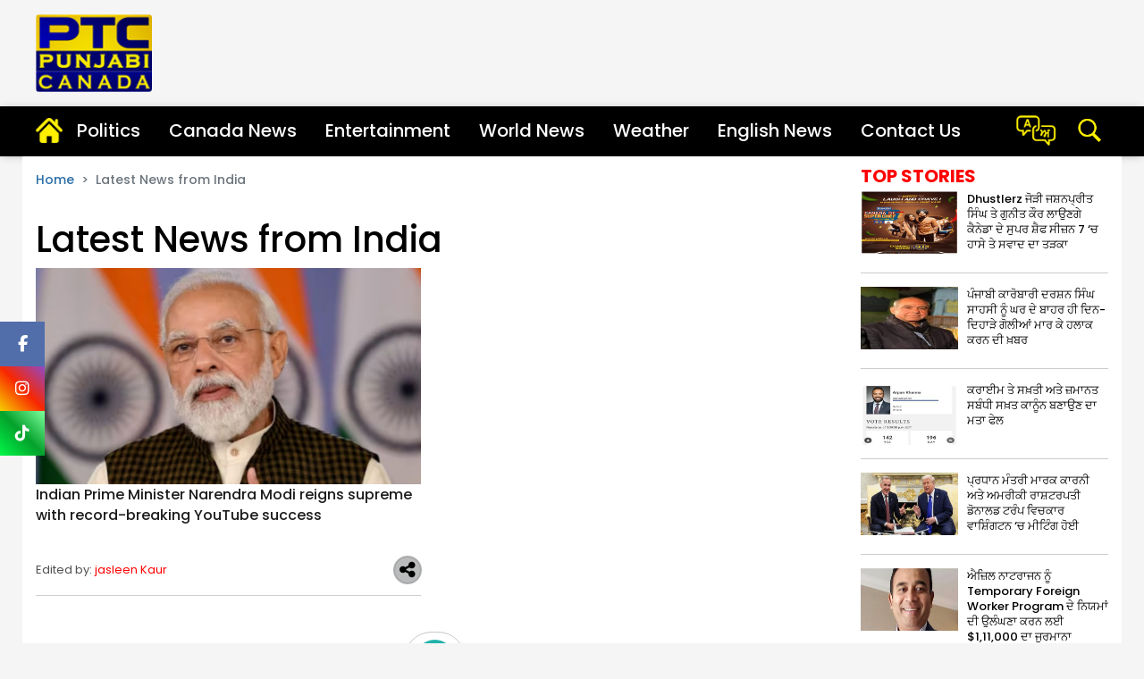

--- FILE ---
content_type: text/html; charset=UTF-8
request_url: https://ptcnetwork.ca/category/latest-news-from-india
body_size: 47619
content:
<!doctype html>
<html lang="en">
  <head>
	<meta charset="utf-8">
	<meta name="viewport" content="width=device-width, initial-scale=1, shrink-to-fit=no">	
	<meta name="robots"content="max-image-preview:large">
	<meta name="robots" content="index, follow">
	<link rel="icon" href="https://media.ptcnetwork.ca/wp-content/uploads/2024/media/media_files/favicon.ico " type="image/jpg">
	<link href="https://media.ptcnetwork.ca/wp-content/uploads/2024/assets/css/bootstrap.min.css" rel="stylesheet">
	<!-- Custom styles  -->
	<link href="https://media.ptcnetwork.ca/wp-content/uploads/2024/assets/css/header.css" rel="stylesheet">	
	<link href="https://fonts.googleapis.com/css2?family=Poppins:ital,wght@0,100;0,200;0,300;0,400;0,500;0,600;0,700;0,800;0,900;1,100;1,200;1,300;1,400;1,500;1,600;1,700;1,800;1,900&display=swap" rel="stylesheet">
	<link href="https://fonts.googleapis.com/css2?family=Noto+Serif+Gurmukhi:wght@100..900&display=swap" rel="stylesheet">
	<link href="https://cdnjs.cloudflare.com/ajax/libs/font-awesome/6.5.2/css/all.min.css" rel="stylesheet" >
	<script type="text/javascript" src="https://ajax.googleapis.com/ajax/libs/jquery/3.5.1/jquery.min.js"></script>
		
		
<!-- Global site tag (gtag.js) - Google Analytics -->
	<script>
     (adsbygoogle = window.adsbygoogle || []).push({});
</script></div>

<script type="text/javascript">
	(function(i,s,o,g,r,a,m){i['GoogleAnalyticsObject']=r;i[r]=i[r]||function(){
	(i[r].q=i[r].q||[]).push(arguments)},i[r].l=1*new Date();a=s.createElement(o),
	m=s.getElementsByTagName(o)[0];a.async=1;a.src=g;m.parentNode.insertBefore(a,m)
	})(window,document,'script','//www.google-analytics.com/analytics.js','ga');

	ga('create', 'UA-97901846-1', 'auto');
	
	ga('send', 'pageview');
</script>


<!-- Global site tag (gtag.js) - Google Analytics -->
<script async src="https://www.googletagmanager.com/gtag/js?id=UA-104477072-1"></script>
<script>
  window.dataLayer = window.dataLayer || [];
  function gtag(){dataLayer.push(arguments);}
  gtag('js', new Date());

  gtag('config', 'UA-104477072-1');
</script>
<script async src="https://pagead2.googlesyndication.com/pagead/js/adsbygoogle.js"></script>
	
	
	<link rel="canonical" href="https://ptcnetwork.ca/category/latest-news-from-india"/>	
	<meta name="google" content="notranslate">
	<meta property="fb:pages" content="370387196438869">
	<meta property="fb:app_id" content="1625176664183307"/>   
   				<title>Latest News from India</title>
				<meta name="description" content="Latest News from India"/>
				<meta name="keywords" content="Latest News from India"/>
				<meta property="og:description" content="Latest News from India"/>
				<meta property="og:title" content="Latest News from India"/>
							<meta property="og:locale" content="en_US" />
			<meta property="og:url" content="https://ptcnetwork.ca/category/latest-news-from-india" />
			<meta property="og:type" content="article" />
			<meta property="og:site_name" content="PTC Canada" />
			<meta property="og:publisher" content="https://www.facebook.com/PtcPunjabiCanada" />
			<meta name="twitter:card" content="summary_large_image" />
			<meta name="twitter:site" content="@PTC_Network" />
			<meta name="twitter:creator" content="@PTC_Network" />
			   <!--Start common schema for all pages--> 
   <script type="application/ld+json">
	 {
		 "@context":"http://schema.org",
		 "name":"PTC Canada",
		 "@type":"Organization",
		 "url":"https://www.ptcnetwork.ca",
		 "logo": {
				  "@type": "ImageObject",
				  "url": "https://media.ptcnetwork.ca/wp-content/uploads/2024/media/agency_attachments/AqI98LKLDcrovcswk6Tr.png",
				  "width":"600",
				  "height":"60"
				},
		 "address":[
		            {"@type":"PostalAddress",
					"streetAddress":"Plot No. 78 Okhla Industrial Area Phase – 3",
					"addressLocality":"New Delhi",
					"addressRegion":"India",
					"postalCode":"110020",
					"Telephone":"+91-11-41090809"
					}
					],
					"sameAs":
					[["https://www.facebook.com/PtcPunjabiCanada"]]
	}
	</script>
   
	<script type="application/ld+json">{
	"@context":"http://schema.org",
	"@type":"WebSite",
	"name": "PTC Canada",
	"alternateName" : "PTC Canada",
	"url":"https://www.ptcnetwork.ca",
	"potentialAction": {
	"@type": "SearchAction",
	"target": {
	"@type": "EntryPoint",
	"urlTemplate": "https://www.ptcnetwork.ca/searchview/{search_term_string}"
	},
	"query-input": "required name=search_term_string"
	}
	}
	</script>
   
   </script>
   
   
   
	<!-- Google Tag Manager -->
	<script>(function(w,d,s,l,i){w[l]=w[l]||[];w[l].push({'gtm.start':
	new Date().getTime(),event:'gtm.js'});var f=d.getElementsByTagName(s)[0],
	j=d.createElement(s),dl=l!='dataLayer'?'&l='+l:'';j.async=true;j.src=
	'https://www.googletagmanager.com/gtm.js?id='+i+dl;f.parentNode.insertBefore(j,f);
	})(window,document,'script','dataLayer','GTM-MQ9BXGX');</script>
	<!-- End Google Tag Manager -->
	<script async src="https://securepubads.g.doubleclick.net/tag/js/gpt.js"></script>
	
<script>
  window.googletag = window.googletag || {cmd: []};
  googletag.cmd.push(function() {
	googletag.defineSlot('/21749363403/toeflmobile', [300, 250], 'div-gpt-ad-1692180936947-0').addService(googletag.pubads());
	googletag.pubads().enableSingleRequest();
	googletag.enableServices();
  });
</script>
<script>
		  window.googletag = window.googletag || {cmd: []};
		  googletag.cmd.push(function() {
			googletag.defineSlot('/21749363403/toefl', [980, 120], 'div-gpt-ad-1692181408328-0').addService(googletag.pubads());
			googletag.pubads().enableSingleRequest();
			googletag.enableServices();
		  });
</script>	
</head>
<style>
.iw-fixed-social-icons {position: fixed;
		  z-index: 99;
		  left: 0;
		  margin-left:0px;
		  top:50%;
		}

		.iw-fixed-social-icons ul {
		  padding: 0;
		  margin: 0;
		  list-style: none;
		}
		.iw-fixed-social-icons ul li a {
		  display: block;
		  width: 50px;
		  height: 50px;
		  line-height: 50px;
		  text-decoration: none;
		  background: #ccc;
		  overflow: hidden;
		  color: #fff;
		  font-size: 18px;
		}


		.iw-fixed-social-icons ul li a i {
		  width: 50px;
		  height: 50px;
		  line-height: 50px;
		  text-align: center;
		}


		.iw-fixed-social-icons ul li a.iw-fb {
		  background: #516eab;
		  color: #fff;
		}

		.iw-fixed-social-icons ul li a.iw-twt {
		  background: #29c5f6;
		}

		.iw-fixed-social-icons ul li a.iw-insta {background: linear-gradient(45deg,#f7ce00,#f82700,#9148c6);}
		.iw-fixed-social-icons ul li a.iw-youtube {background: #ec5b50}
		.iw-fixed-social-icons ul li a.iw-tv {background: #607d8b}
</style>	<body style="background-color: #f5f5f6">
		<!--desktop hrader-->
    <header>
      <!--Desktop header-->
      <div class="ptc-desktop-header">
         <!--logo and banner section-->
        <div class="container-lg">
          <div class="row ptc-logo-section">
            <div class="col col-4">
              <a href="https://www.ptcnetwork.ca">
                <img src="https://ptcnews-ca.s3.ap-south-1.amazonaws.com/wp-content/uploads/2024/assets/images/ptcnetwork-logo.png" width="130px" class="rounded">
              </a>
            </div>
            <div class="col col-8 ptc-header-banner">
              			               </div>
          </div>
        </div>
     
        <!--logo and banner section ends-->
        <div class="ptcTopNav ptc-d-stickynav">
          <!--top navigation-->
          <div class="ptc-menu-wrapper">
            <div class="container-lg ptc-menu-bar">
              <!--menu home-->
              <div class="ptc-home-logo">
                <a href="https://www.ptcnetwork.ca" class="ptc-home-icon">
                  <img src="https://ptcnews-ca.s3.ap-south-1.amazonaws.com/wp-content/uploads/2024/assets/images/home-icon.png" class="ptc-home-svg">
                </a>
                <a href="https://www.ptcnetwork.ca" class="ptc-home-img">
                  <img src="https://ptcnews-ca.s3.ap-south-1.amazonaws.com/wp-content/uploads/2024/assets/images/logo-offcanvas2.png" class="rounded">
                </a>
              </div>
        
        <ul class="ptc-top-level-menu">
                <li>
                  <a href="https://www.ptcnetwork.ca/politics">Politics</a>
                </li>
				<li>
                  <a href="https://www.ptcnetwork.ca/canada-news">Canada News</a>
                </li>
				<li>
                  <a href="https://www.ptcnetwork.ca/entertainment">Entertainment</a>
                </li>
				<li>
                  <a href="https://www.ptcnetwork.ca/news">World News</a>
                </li>
								
                <li>
                  <a href="https://www.ptcnetwork.ca/weather">Weather</a>
                </li>
                <li>
                  <a href="https://www.ptcnetwork.ca/english-news">English News</a>
                </li>
            
				
                <li>
                  <a href="https://www.ptcnetwork.ca/page/contact">Contact Us</a>
                </li>
				
              </ul>
				<div class="ptc-live-tv">
											<a href="https://www.ptcnetwork.ca/english-news"><img src="https://ptcnews-ca.s3.ap-south-1.amazonaws.com/wp-content/uploads/2024/assets/images/lang.png" width="45px"></a>
									</div>

              <div class="ptc-search-header">
                <button class="ptcTopSearchBtn">
                  <img src="https://ptcnews-ca.s3.ap-south-1.amazonaws.com/wp-content/uploads/2024/assets/icons/search-m.png" width="30px">
                </button>
                <div class="ptc-top-search-box" id="searchbox">
					<form method="GET" action="#" autocomplete="off" id="myForm">
						  <div class="input-group">
							<input type="text" name="searchstr" id="searchstr" class="form-control" placeholder="Search here...">
							<div class="input-group-append">
								<button class="btn btn-danger" type="submit" id="searchBtn">Search</button>
							</div>
						  </div>
					</form>
					<div class="iw-search-list" id="searched_data"></div>
                 </div>
              </div>
            </div>
          </div>
          <!--top navigation end-->
        
        </div>
      </div>
      <!--Desktop header ends-->
      <!--mobile header-->
      <div class="laxman">
        <div class="ptcTopNav ptc-mobile-header">
          <nav class="navbar navbar-dark ptc-m-top-bar">
            <button class="navbar-toggler ptc-hamburger hamburgerIcon" type="button">
              <span class="hamburger-icon"></span>
              <span class="hamburger-icon"></span>
              <span class="hamburger-icon"></span>
            </button>
            <a href="https://www.ptcnetwork.ca" class="ptc-m-logo">
              <img src="https://ptcnews-ca.s3.ap-south-1.amazonaws.com/wp-content/uploads/2024/assets/images/ptcnetwork-logo.png" class="rounded">
            </a>
			
            <div class="ptc-search-header">
              <button class="ptcTopSearchBtn">
                <img src="https://ptcnews-ca.s3.ap-south-1.amazonaws.com/wp-content/uploads/2024/assets/images/search-m1.png" width="25px">
              </button>
              <div class="ptc-top-search-box" id="searchbox">
				<form method="GET" action="#" autocomplete="off" id="myForm1">
					<div class="input-group">
						<input type="text" name="searchmobstr" id="searchmobstr" class="form-control" placeholder="Search here...">
						<div class="input-group-append">
							<button id="searchMobileBtn" class="btn btn-danger" type="submit">Search</button>
						</div>
					</div>
				</form>
              </div>
            </div>
			
            <div class="ptc-mobile-menu">
              <button class="navbar-toggler ptc-menu-close-btn hamburgerIcon" type="button">
                <img src="https://ptcnews-ca.s3.ap-south-1.amazonaws.com/wp-content/uploads/2024/assets/icons/close-icon.png">
              </button>
              <div class="ptclogo">
                <img src="https://ptcnews-ca.s3.ap-south-1.amazonaws.com/wp-content/uploads/2024/assets/images/logo-offcanvas2.png" width="100px" class="rounded">
              </div>
             
              <div class="ptc-top-social-links ptc-m-top-social-links" style="margin-top:60px;">
               
                <a href="https://www.facebook.com/PtcPunjabiCanada">
                  <i class="fa-brands fa-facebook-f fa" class="rounded"></i>
                 </a>
                <a href="https://instagram.com/ptcpunjabicanada?igshid=MzMyNGUyNmU2YQ==">
                  <i class="fa-brands fa-instagram insta" style=""></i>
                  </a>
                <a href="https://www.tiktok.com/tag/ptcpunjabicanada">
                  <i class="fa-brands fa-tiktok tic"></i>
                </a>
              </div>
              <div id="ptc-mobile-accordion">
                <div class="ptc-m-menugroup">
                  <div class="ptc-m-submenugroup">
                    <a href="https://www.ptcnetwork.ca/politics">Politics</a>
					                  </div>
				                  </div>
				
				<div class="ptc-m-menugroup">
                  <div class="ptc-m-submenugroup">
                    <a href="https://www.ptcnetwork.ca/canada-news">Canada News</a>
                  </div>
                </div>                
                <div class="ptc-m-menugroup">
                  <div class="ptc-m-submenugroup">
                    <a href="https://www.ptcnetwork.ca/entertainment">Entertainment</a>
                  </div>
                </div>
                <div class="ptc-m-menugroup">
                  <div class="ptc-m-submenugroup">
                    <a href="https://www.ptcnetwork.ca/news">World News</a>
                  </div>
                </div>
								<div class="ptc-m-menugroup">
                  <div class="ptc-m-submenugroup">
                    <a href="https://www.ptcnetwork.ca/weather">Weather</a>
                  </div>
                </div>
				
				<div class="ptc-m-menugroup">
                  <div class="ptc-m-submenugroup">
                    <a href="https://www.ptcnetwork.ca/english-news">English News</a>
                  </div>
                </div>
				
				<div class="ptc-m-menugroup">
                  <div class="ptc-m-submenugroup">
                    <a href="https://www.ptcnetwork.ca/page/contact">Contact Us</a>
                  </div>
                </div>
				
				
				              </div>
            </div>
          </nav>
          <!--Yaha sei mobile ka start karna hei-->
          <div class="container-fluid bgmob ptc-m ptc-m2">
            <div class="top-menu-mob">
              <ul>
                <li>
                  <a href="https://www.ptcnetwork.ca/politics" title="Politics">Politics</a>
                </li>                
				<li>
                  <a href="https://www.ptcnetwork.ca/canada-news" title="Canada News">Canada News</a>
                </li>
				<li>
                  <a href="https://www.ptcnetwork.ca/entertainment" title="Entertainment">Entertainment</a>
                </li>
                <li>
                  <a href="https://www.ptcnetwork.ca/news" title="World News">World News</a>
                </li>
								<li>
                  <a href="https://www.ptcnetwork.ca/weather" title="Weather">Weather</a>
                </li>
				<li>
                   <a href="https://www.ptcnetwork.ca/english-news">English News</a>
                </li>
				<li>
				  <a href="https://www.ptcnetwork.ca/page/contact">Contact Us</a>
				</li>
				
				
				              </ul>
            </div>
          </div>
        </div>
      </div>
      <!--mobile header ends-->
    </header>
    <!--desktop hrader ends-->
	
<style>
.iw-fixed-social-icons ul li a.iw-tictok {
  background: linear-gradient(45deg,#00f749,#04a12b,#7eff9e);
}
</style>
	
<div class="iw-fixed-social-icons">
	<ul>
		<li><a href="https://www.facebook.com/PtcPunjabiCanada" target="_blank" class="iw-fb"><i class="fa-brands fa-facebook-f"></i></a></li>            
		<li><a href="https://instagram.com/ptcpunjabicanada?igshid=MzMyNGUyNmU2YQ==" target="_blank" class="iw-insta"><i class="fa-brands fa-instagram"></i></a></li>
		
		<li><a href="https://www.tiktok.com/tag/ptcpunjabicanada" target="_blank" class="iw-tictok"><i class="fa-brands fa-tiktok"></i></a></li>
		
		<!--<li><a href="https://twitter.com/PTC_Network" target="_blank" class="iw-twt"><i class="fa-brands fa-x-twitter"></i></a></li>
		<li><a href="https://www.youtube.com/@PTCPunjabi/videos" target="_blank" class="iw-youtube"><i class="fa-brands fa-youtube"></i></a></li>
		<li><a href="https://www.kooapp.com/profile/ptcpunjabi" target="_blank" class="iw-kooapp"><span class="iw-kooapp-icon d-block text-center"><img src="https://media.ptcpunjabi.co.in/wp-content/uploads/2022/12/koo-app.png" alt=""></span></a></li>-->
		
	</ul>
</div>		<style>
			.w-100 {width: 100%!important;}
			.breadcrumb {display: flex;flex-wrap: wrap; padding: 1rem .0rem;margin-bottom: 1rem;list-style: none;background-color:#fff;border-radius: 0.25rem;font-size:0.875rem;font-weight: 500; color:#2b6ea8}
			.breadcrumb a {color:#2b6ea8}
			.breadcrumb > li + li:before {color: #ccc;content: ">"!important;padding: 0 4x;}
			.ptc-latest { color: #ff0000;font-size:1.25rem;font-weight: 700;margin: 10px 0 5px 0;overflow: hidden;text-transform: uppercase}
			.tpstr-lft{display: flex;justify-content: space-between;width: 100%; padding-bottom:15px;margin-bottom:15px;border-bottom:1px solid #ccc}
			.tpstr-desc {width: 100%;font-weight:400;}
			.tpstr-desc h2{font-size: 0.813rem;line-height:1.063rem;padding-left:10px; color:#fff}
			.tpstr-desc a{color:#000}
			.tpstr-desc a:hover{color:#2b6ea8}
			.tpstr-cover img {height:70px;width:180px}
			.tpstr-lft:last-child{border-bottom:none!important}
			.cate{color:#000}
			.cate h1{font-size:2.5rem} 
			.catdesc{color:#505050; font-size: 0.813rem;}
			.catdesc h2{font-size:1rem; color:#000; line-height: 1.438rem;}
			.h330{height:70px; overflow: hidden;}
			.edi{color:#505050;}
			.edi a{color:#ff0000;}
			.edi a:hover{color:#000;}
			.share {position: relative;right:5;bottom: 10px; top:-5px;}  
			.share__toggle:checked ~ .share__button {transform: rotate(-180deg);}
			.share__toggle:checked ~ .share__icon--facebook {transform: translateX(-40px) rotate(0);}
			.share__toggle:checked ~ .share__icon--twitter {transform: translateX(-75px) rotate(0);}
			.share__toggle:checked ~ .share__icon--pinterest {transform: translateX(-112px) rotate(0);}
			.share__toggle:checked ~ .share__icon--telegram {transform: translateX(-149px) rotate(0);}
			.share__toggle:checked ~ .share__icon--linkedin {transform: translateX(-185px) rotate(0);}
			.share__button {position: relative;z-index: 2;display: flex;justify-content: center;align-items: center;width: 30px;height: 30px;color: white;background-color: #babbbc;border-radius: 50px;box-shadow: 0px 0px 0px 1px rgb(180, 180, 181);cursor: pointer;transition: 0.3s ease; border:1px solid #a4a4a4}
			.share__icon {position: absolute; top: 0;display: flex;justify-content: center;align-items: center;width:30px;height: 30px;border-radius: 50px;transform: translateX(0) rotate(180deg);cursor: pointer;transition: 0.3s ease-in-out;}
			.share__icon--facebook {background-color: #3b5998;}
			.share__icon--twitter {background-color: #c3c3c4;}
			.share__icon--pinterest {background-color: #019401;}
			.share__icon--telegram {background-color: #0077b5;}
			.share__icon--linkedin {background-color: #0077b5;}
			.pagination ul{ margin: 0 auto;display: flex; flex-wrap: wrap;border:1px solid #c7c7c7; padding: 8px;border-radius: 50px;box-shadow: 0px 10px 15px rgba(0,0,0,0.1);}
			.pagination ul li{color: #20B2AA;list-style: none;line-height: 45px;text-align: center;font-size:1.125rem;font-weight: 500;cursor: pointer; user-select: none;transition: all 0.3s ease;margin: 0 auto;}
			.pagination ul li.numb{list-style: none;height: 45px;width: 45px;margin: 0 3px;line-height: 45px;border-radius: 50%;}
			.pagination ul li.numb.first{margin: 0px 3px 0 -5px;}
			.pagination ul li.numb.last{margin: 0px -5px 0 3px;}
			.pagination ul li.dots{font-size: 1.375rem;cursor: default}
			.pagination ul li.btn{padding: 0 20px;border-radius: 50px}
			.pagination li.active,
			.pagination ul li.numb:hover,
			.pagination ul li:first-child:hover,
			.pagination ul li:last-child:hover{color: #fff;background: #20B2AA}
			.icfs2{color:#fff; font-size: 1.25rem;}

			@media screen and (max-width:768px) {
			.tpstr-lft{display: flex;justify-content: space-between;width: 100%; padding-bottom:15px;margin-bottom:15px;border-bottom:1px solid #ccc}
			.pagination ul{ width:100%;  padding:5px;}
			.pagination ul li{font-size: 0.938rem;}
			.pagination ul li.btn{padding: 0 5px;border-radius: 50px;}
			.pagination ul li.dots{font-size: 0.625rem}
			}
				  
			@media (min-width:768px) and (max-width:960px) {
			.tpstr-lft{display: flex;justify-content: space-between;width: 100%; padding-bottom:15px;margin-bottom:15px;border-bottom:1px solid #ccc}
			.tpstr-cover img {height:90px;width:180px}
			.pagination ul{ width:100%;}
			}
		</style>

<div class="container mb-4" style="background-color: #fff;overflow: hidden; ">
  <div class="row">
    <div class="col-lg-9 col-md-12">
        <nav aria-label="breadcrumb">
          <ul class="breadcrumb">
            <li class="breadcrumb-item">
              <a href="https://www.ptcnetwork.ca">Home</a>
            </li>
            <li class="breadcrumb-item active">Latest News from India</li>
          </ul>
        </nav>
        <div class="cate">
          <h1>Latest News from India</h1>
        </div>
        <div class="row">		
				
					
					<div class="col-12 col-md-6 col-lg-6">
						<div class="catdesc mb-4">
						  <a href="https://www.ptcnetwork.ca/news/indian-prime-minister-narendra-modi-reigns-supreme-with-record-breaking-youtube-success-2052851" title="Indian Prime Minister Narendra Modi reigns supreme with record-breaking YouTube success" alt="Indian Prime Minister Narendra Modi reigns supreme with record-breaking YouTube success">
							<img src="https://ptcnews-ca.s3.ap-south-1.amazonaws.com/wp-content/uploads/2024/media/media_files/KCEDDCuXCrAbtyIjy9cn.jpg" title="Indian Prime Minister Narendra Modi reigns supreme with record-breaking YouTube success" alt="Indian Prime Minister Narendra Modi reigns supreme with record-breaking YouTube success">
						  </a>
						  <h2 class="pb-2 h330">
							<a href="https://www.ptcnetwork.ca/news/indian-prime-minister-narendra-modi-reigns-supreme-with-record-breaking-youtube-success-2052851" title="Indian Prime Minister Narendra Modi reigns supreme with record-breaking YouTube success">Indian Prime Minister Narendra Modi reigns supreme with record-breaking YouTube success</a>
						  </h2>
						  <div style="border-bottom: 1px solid #d0cfcf" class="pt-2">
							<span class="float-left edi">Edited by: <a href="https://www.ptcnetwork.ca/author/ptc-jasleenk">jasleen Kaur</a>
							</span>
							<span class="float-right">
							  <div class="share float-right">
								<input type="checkbox" id="1982519" class="share__toggle" hidden="">
								<label for="1982519" class="share__button">
								  <i class="fa-solid fa-share-nodes" style="color:#000; font-size:20px; padding:5px" title="Indian Prime Minister Narendra Modi reigns supreme with record-breaking YouTube success" alt="Indian Prime Minister Narendra Modi reigns supreme with record-breaking YouTube success"></i>
								</label>
								<a class="share__icon share__icon--facebook" href="https://www.facebook.com/sharer/sharer.php?u=https://www.ptcnetwork.ca/news/indian-prime-minister-narendra-modi-reigns-supreme-with-record-breaking-youtube-success-2052851" target="_blank" title="Indian Prime Minister Narendra Modi reigns supreme with record-breaking YouTube success" alt="Indian Prime Minister Narendra Modi reigns supreme with record-breaking YouTube success">
								  <i class="fa-brands fa-facebook-f icfs2"></i>
								</a>
								<a class="share__icon share__icon--twitter" href="https://twitter.com/share?url=https://www.ptcnetwork.ca/news/indian-prime-minister-narendra-modi-reigns-supreme-with-record-breaking-youtube-success-2052851&amp;text=Indian Prime Minister Narendra Modi reigns supreme with record-breaking YouTube success" target="_blank" title="Indian Prime Minister Narendra Modi reigns supreme with record-breaking YouTube success" alt="Indian Prime Minister Narendra Modi reigns supreme with record-breaking YouTube success">
								  <i class="fa-brands fa-x-twitter icfs"></i>
								</a>
								<a class="share__icon share__icon--pinterest" href="https://api.whatsapp.com/send?text=https://www.ptcnetwork.ca/news/indian-prime-minister-narendra-modi-reigns-supreme-with-record-breaking-youtube-success-2052851" data-action="share/whatsapp/share" target="_blank" title="Indian Prime Minister Narendra Modi reigns supreme with record-breaking YouTube success" alt="Indian Prime Minister Narendra Modi reigns supreme with record-breaking YouTube success">
								  <i class="fa-brands fa-whatsapp icfs2 whapp"></i>
								</a>
							  </div>
							</span>
							<div class="clearfix"></div>
						  </div>
						</div>
					</div>
				        </div>
		
		<!--Start Pagination -->    
		<div class="pagination mb-5 mt-3" >
		<ul> <!--pages or li are comes from javascript --> </ul>
		</div>
		<!--End Pagination -->  
		
				
    </div>
	
		
	
    <div class="col-lg-3 col-md-12">
      <!--Top Stories start-->
      <div class="mb-4">
        <h2 class="ptc-latest">
          <span>Top Stories</span>
        </h2>
		
				
        <div class="tpstr-lft">
          <div class="tpstr-cover">
            <a href="https://www.ptcnetwork.ca/ptc-shows/dhustlerz-duo-jashanpreet-singh-ampamp-gunit-kaur-to-bring-laughter-and-flavor-to-canada-de-super-chef-season-7-4382610" title="Dhustlerz ਜੋੜੀ ਜਸ਼ਨਪ੍ਰੀਤ ਸਿੰਘ ਤੇ ਗੁਨੀਤ ਕੌਰ ਲਾਉਣਗੇ ਕੈਨੇਡਾ ਦੇ ਸੁਪਰ ਸ਼ੈਫ ਸੀਜ਼ਨ 7 ‘ਚ ਹਾਸੇ ਤੇ ਸਵਾਦ ਦਾ ਤੜਕਾ" alt="Dhustlerz ਜੋੜੀ ਜਸ਼ਨਪ੍ਰੀਤ ਸਿੰਘ ਤੇ ਗੁਨੀਤ ਕੌਰ ਲਾਉਣਗੇ ਕੈਨੇਡਾ ਦੇ ਸੁਪਰ ਸ਼ੈਫ ਸੀਜ਼ਨ 7 ‘ਚ ਹਾਸੇ ਤੇ ਸਵਾਦ ਦਾ ਤੜਕਾ">
              <img src="https://media.ptcnetwork.ca/wp-content/uploads/2025/10/1000108963_e4a117d453f4cfb5c3cfbd6decfa1072_431X224.webp">
            </a>
          </div>
          <div class="tpstr-desc">
            <h2>
              <a href="https://www.ptcnetwork.ca/ptc-shows/dhustlerz-duo-jashanpreet-singh-ampamp-gunit-kaur-to-bring-laughter-and-flavor-to-canada-de-super-chef-season-7-4382610" title="Dhustlerz ਜੋੜੀ ਜਸ਼ਨਪ੍ਰੀਤ ਸਿੰਘ ਤੇ ਗੁਨੀਤ ਕੌਰ ਲਾਉਣਗੇ ਕੈਨੇਡਾ ਦੇ ਸੁਪਰ ਸ਼ੈਫ ਸੀਜ਼ਨ 7 ‘ਚ ਹਾਸੇ ਤੇ ਸਵਾਦ ਦਾ ਤੜਕਾ" alt="Dhustlerz ਜੋੜੀ ਜਸ਼ਨਪ੍ਰੀਤ ਸਿੰਘ ਤੇ ਗੁਨੀਤ ਕੌਰ ਲਾਉਣਗੇ ਕੈਨੇਡਾ ਦੇ ਸੁਪਰ ਸ਼ੈਫ ਸੀਜ਼ਨ 7 ‘ਚ ਹਾਸੇ ਤੇ ਸਵਾਦ ਦਾ ਤੜਕਾ">Dhustlerz ਜੋੜੀ ਜਸ਼ਨਪ੍ਰੀਤ ਸਿੰਘ ਤੇ ਗੁਨੀਤ ਕੌਰ ਲਾਉਣਗੇ ਕੈਨੇਡਾ ਦੇ ਸੁਪਰ ਸ਼ੈਫ ਸੀਜ਼ਨ 7 ‘ਚ ਹਾਸੇ ਤੇ ਸਵਾਦ ਦਾ ਤੜਕਾ</a>
            </h2>
          </div>
        </div>
				
        <div class="tpstr-lft">
          <div class="tpstr-cover">
            <a href="https://www.ptcnetwork.ca/canada-news/darshan-singh-sahasi-shot-dead-in-abbotsford-4382609" title="ਪੰਜਾਬੀ ਕਾਰੋਬਾਰੀ ਦਰਸ਼ਨ ਸਿੰਘ ਸਾਹਸੀ ਨੂੰ ਘਰ ਦੇ ਬਾਹਰ ਹੀ ਦਿਨ-ਦਿਹਾੜੇ ਗੋਲੀਆਂ ਮਾਰ ਕੇ ਹਲਾਕ ਕਰਨ ਦੀ ਖ਼ਬਰ" alt="ਪੰਜਾਬੀ ਕਾਰੋਬਾਰੀ ਦਰਸ਼ਨ ਸਿੰਘ ਸਾਹਸੀ ਨੂੰ ਘਰ ਦੇ ਬਾਹਰ ਹੀ ਦਿਨ-ਦਿਹਾੜੇ ਗੋਲੀਆਂ ਮਾਰ ਕੇ ਹਲਾਕ ਕਰਨ ਦੀ ਖ਼ਬਰ">
              <img src="https://media.ptcnetwork.ca/wp-content/uploads/2025/10/1000108230_85df1fa14b30967491e6482bf8c6f253_431X224.webp">
            </a>
          </div>
          <div class="tpstr-desc">
            <h2>
              <a href="https://www.ptcnetwork.ca/canada-news/darshan-singh-sahasi-shot-dead-in-abbotsford-4382609" title="ਪੰਜਾਬੀ ਕਾਰੋਬਾਰੀ ਦਰਸ਼ਨ ਸਿੰਘ ਸਾਹਸੀ ਨੂੰ ਘਰ ਦੇ ਬਾਹਰ ਹੀ ਦਿਨ-ਦਿਹਾੜੇ ਗੋਲੀਆਂ ਮਾਰ ਕੇ ਹਲਾਕ ਕਰਨ ਦੀ ਖ਼ਬਰ" alt="ਪੰਜਾਬੀ ਕਾਰੋਬਾਰੀ ਦਰਸ਼ਨ ਸਿੰਘ ਸਾਹਸੀ ਨੂੰ ਘਰ ਦੇ ਬਾਹਰ ਹੀ ਦਿਨ-ਦਿਹਾੜੇ ਗੋਲੀਆਂ ਮਾਰ ਕੇ ਹਲਾਕ ਕਰਨ ਦੀ ਖ਼ਬਰ">ਪੰਜਾਬੀ ਕਾਰੋਬਾਰੀ ਦਰਸ਼ਨ ਸਿੰਘ ਸਾਹਸੀ ਨੂੰ ਘਰ ਦੇ ਬਾਹਰ ਹੀ ਦਿਨ-ਦਿਹਾੜੇ ਗੋਲੀਆਂ ਮਾਰ ਕੇ ਹਲਾਕ ਕਰਨ ਦੀ ਖ਼ਬਰ</a>
            </h2>
          </div>
        </div>
				
        <div class="tpstr-lft">
          <div class="tpstr-cover">
            <a href="https://www.ptcnetwork.ca/politics/jail-not-bail-motion-by-conservatives-failed-as-liberals-vote-against-bill-4382608" title="ਕਰਾਈਮ ਤੇ ਸਖ਼ਤੀ ਅਤੇ ਜ਼ਮਾਨਤ ਸਬੰਧੀ ਸਖ਼ਤ ਕਾਨੂੰਨ ਬਣਾਉਣ ਦਾ ਮਤਾ ਫੇਲ" alt="ਕਰਾਈਮ ਤੇ ਸਖ਼ਤੀ ਅਤੇ ਜ਼ਮਾਨਤ ਸਬੰਧੀ ਸਖ਼ਤ ਕਾਨੂੰਨ ਬਣਾਉਣ ਦਾ ਮਤਾ ਫੇਲ">
              <img src="https://media.ptcnetwork.ca/wp-content/uploads/2025/10/1000098727_57f73244e0ac50f7cc7f1e8138a299c4_431X224.webp">
            </a>
          </div>
          <div class="tpstr-desc">
            <h2>
              <a href="https://www.ptcnetwork.ca/politics/jail-not-bail-motion-by-conservatives-failed-as-liberals-vote-against-bill-4382608" title="ਕਰਾਈਮ ਤੇ ਸਖ਼ਤੀ ਅਤੇ ਜ਼ਮਾਨਤ ਸਬੰਧੀ ਸਖ਼ਤ ਕਾਨੂੰਨ ਬਣਾਉਣ ਦਾ ਮਤਾ ਫੇਲ" alt="ਕਰਾਈਮ ਤੇ ਸਖ਼ਤੀ ਅਤੇ ਜ਼ਮਾਨਤ ਸਬੰਧੀ ਸਖ਼ਤ ਕਾਨੂੰਨ ਬਣਾਉਣ ਦਾ ਮਤਾ ਫੇਲ">ਕਰਾਈਮ ਤੇ ਸਖ਼ਤੀ ਅਤੇ ਜ਼ਮਾਨਤ ਸਬੰਧੀ ਸਖ਼ਤ ਕਾਨੂੰਨ ਬਣਾਉਣ ਦਾ ਮਤਾ ਫੇਲ</a>
            </h2>
          </div>
        </div>
				
        <div class="tpstr-lft">
          <div class="tpstr-cover">
            <a href="https://www.ptcnetwork.ca/politics/no-trade-deal-as-mark-carney-meets-donald-trump-4382607" title="ਪ੍ਰਧਾਨ ਮੰਤਰੀ ਮਾਰਕ ਕਾਰਨੀ ਅਤੇ ਅਮਰੀਕੀ ਰਾਸ਼ਟਰਪਤੀ ਡੋਨਾਲਡ ਟਰੰਪ ਵਿਚਕਾਰ ਵਾਸ਼ਿੰਗਟਨ ‘ਚ ਮੀਟਿੰਗ ਹੋਈ" alt="ਪ੍ਰਧਾਨ ਮੰਤਰੀ ਮਾਰਕ ਕਾਰਨੀ ਅਤੇ ਅਮਰੀਕੀ ਰਾਸ਼ਟਰਪਤੀ ਡੋਨਾਲਡ ਟਰੰਪ ਵਿਚਕਾਰ ਵਾਸ਼ਿੰਗਟਨ ‘ਚ ਮੀਟਿੰਗ ਹੋਈ">
              <img src="https://media.ptcnetwork.ca/wp-content/uploads/2025/10/1000099136_0922e0d51848ceb82b7da606d2655b25_431X224.webp">
            </a>
          </div>
          <div class="tpstr-desc">
            <h2>
              <a href="https://www.ptcnetwork.ca/politics/no-trade-deal-as-mark-carney-meets-donald-trump-4382607" title="ਪ੍ਰਧਾਨ ਮੰਤਰੀ ਮਾਰਕ ਕਾਰਨੀ ਅਤੇ ਅਮਰੀਕੀ ਰਾਸ਼ਟਰਪਤੀ ਡੋਨਾਲਡ ਟਰੰਪ ਵਿਚਕਾਰ ਵਾਸ਼ਿੰਗਟਨ ‘ਚ ਮੀਟਿੰਗ ਹੋਈ" alt="ਪ੍ਰਧਾਨ ਮੰਤਰੀ ਮਾਰਕ ਕਾਰਨੀ ਅਤੇ ਅਮਰੀਕੀ ਰਾਸ਼ਟਰਪਤੀ ਡੋਨਾਲਡ ਟਰੰਪ ਵਿਚਕਾਰ ਵਾਸ਼ਿੰਗਟਨ ‘ਚ ਮੀਟਿੰਗ ਹੋਈ">ਪ੍ਰਧਾਨ ਮੰਤਰੀ ਮਾਰਕ ਕਾਰਨੀ ਅਤੇ ਅਮਰੀਕੀ ਰਾਸ਼ਟਰਪਤੀ ਡੋਨਾਲਡ ਟਰੰਪ ਵਿਚਕਾਰ ਵਾਸ਼ਿੰਗਟਨ ‘ਚ ਮੀਟਿੰਗ ਹੋਈ</a>
            </h2>
          </div>
        </div>
				
        <div class="tpstr-lft">
          <div class="tpstr-cover">
            <a href="https://www.ptcnetwork.ca/canada-news/natarajan-fined-111000-in-temporary-foreign-worker-program-4382606" title="ਐਜ਼ਿਲ ਨਾਟਰਾਜਨ ਨੂੰ Temporary Foreign Worker Program ਦੇ ਨਿਯਮਾਂ ਦੀ ਉਲੰਘਣਾ ਕਰਨ ਲਈ $1,11,000 ਦਾ ਜੁਰਮਾਨਾ" alt="ਐਜ਼ਿਲ ਨਾਟਰਾਜਨ ਨੂੰ Temporary Foreign Worker Program ਦੇ ਨਿਯਮਾਂ ਦੀ ਉਲੰਘਣਾ ਕਰਨ ਲਈ $1,11,000 ਦਾ ਜੁਰਮਾਨਾ">
              <img src="https://media.ptcnetwork.ca/wp-content/uploads/2025/10/1000099208_9b9d2f78d0a1e3a729a9c9f14ea8f06c_431X224.webp">
            </a>
          </div>
          <div class="tpstr-desc">
            <h2>
              <a href="https://www.ptcnetwork.ca/canada-news/natarajan-fined-111000-in-temporary-foreign-worker-program-4382606" title="ਐਜ਼ਿਲ ਨਾਟਰਾਜਨ ਨੂੰ Temporary Foreign Worker Program ਦੇ ਨਿਯਮਾਂ ਦੀ ਉਲੰਘਣਾ ਕਰਨ ਲਈ $1,11,000 ਦਾ ਜੁਰਮਾਨਾ" alt="ਐਜ਼ਿਲ ਨਾਟਰਾਜਨ ਨੂੰ Temporary Foreign Worker Program ਦੇ ਨਿਯਮਾਂ ਦੀ ਉਲੰਘਣਾ ਕਰਨ ਲਈ $1,11,000 ਦਾ ਜੁਰਮਾਨਾ">ਐਜ਼ਿਲ ਨਾਟਰਾਜਨ ਨੂੰ Temporary Foreign Worker Program ਦੇ ਨਿਯਮਾਂ ਦੀ ਉਲੰਘਣਾ ਕਰਨ ਲਈ $1,11,000 ਦਾ ਜੁਰਮਾਨਾ</a>
            </h2>
          </div>
        </div>
				
        <div class="tpstr-lft">
          <div class="tpstr-cover">
            <a href="https://www.ptcnetwork.ca/canada-news/suspect-sentenced-in-yuvraj-jabbal-murder-case-4382605" title="24 ਸਾਲਾ ਜੁਵਰਾਜ ਜਬਲ ਦੇ ਕਤਲ ਕੇਸ ਵਿੱਚ ਮੁਜਰਮ ਨੂੰ ਸਜ਼ਾ" alt="24 ਸਾਲਾ ਜੁਵਰਾਜ ਜਬਲ ਦੇ ਕਤਲ ਕੇਸ ਵਿੱਚ ਮੁਜਰਮ ਨੂੰ ਸਜ਼ਾ">
              <img src="https://media.ptcnetwork.ca/wp-content/uploads/2025/10/1000096236_5b0bf29b99a70145f6d314d716b915d5_431X224.webp">
            </a>
          </div>
          <div class="tpstr-desc">
            <h2>
              <a href="https://www.ptcnetwork.ca/canada-news/suspect-sentenced-in-yuvraj-jabbal-murder-case-4382605" title="24 ਸਾਲਾ ਜੁਵਰਾਜ ਜਬਲ ਦੇ ਕਤਲ ਕੇਸ ਵਿੱਚ ਮੁਜਰਮ ਨੂੰ ਸਜ਼ਾ" alt="24 ਸਾਲਾ ਜੁਵਰਾਜ ਜਬਲ ਦੇ ਕਤਲ ਕੇਸ ਵਿੱਚ ਮੁਜਰਮ ਨੂੰ ਸਜ਼ਾ">24 ਸਾਲਾ ਜੁਵਰਾਜ ਜਬਲ ਦੇ ਕਤਲ ਕੇਸ ਵਿੱਚ ਮੁਜਰਮ ਨੂੰ ਸਜ਼ਾ</a>
            </h2>
          </div>
        </div>
				      </div>
      <!--Top Stories End-->
    </div>
  </div>
</div>

<div class="clearfix"></div>
<div class="clearfix"></div>
<div class="container">
  <div class="mb-4">
    <a href="https://www.ptcnetwork.ca/">
      <img src="https://media.ptcnetwork.ca/wp-content/uploads/2024/assets/images/ptcnetwork-logo.png" width="130px" class="rounded" alt="PTC Punjabi Canada" title="PTC Punjabi Canada">
    </a>
  </div>
  <div class="footer-links">
    <ul>
      <li>
        <a href="https://www.ptcnetwork.ca/politics">Politics</a>
      </li>
	  <li>
        <a href="https://www.ptcnetwork.ca/canada-news">Canada News</a>
      </li>     
      <li>
        <a href="https://www.ptcnetwork.ca/entertainment">Entertainment </a>
      </li>      
      <li>
        <a href="https://www.ptcnetwork.ca/news">World News</a>
      </li>
	  	  <li>
        <a href="https://www.ptcnetwork.ca/weather">Weather</a>
      </li>
      
	  <li>
        <a href="https://www.ptcnetwork.ca/english-news">English News</a>
      </li>
	  
    </ul>
  </div>
  <div class="footer-links1">
    <ul>
      <li>
        <b style="padding-right:10px;">Follow PTC Punjabi Canada on:</b>
      </li>
      <li>
        <a href="https://www.facebook.com/PtcPunjabiCanada" alt="Facebook" title="Facebook">
          <i class="fa-brands fa-facebook-f icfs"></i>
        </a>
      </li>
	        <li>
        <a href="https://www.tiktok.com/tag/ptcpunjabicanada" alt="Tiktok" title="Tiktok">
          <i class="fa-brands fa-tiktok icfs"></i>
        </a>
      </li>
      <li>
        <a href="https://instagram.com/ptcpunjabicanada?igshid=MzMyNGUyNmU2YQ==" alt="Instagram" title="Instagram">
          <i class="fa-brands fa-instagram icfs"></i>
        </a>
      </li>
	      </ul>
  </div>
  <div class="footer-links">
    <ul>
				<li>
			<a href="https://www.ptcnetwork.ca/page/about-us">About Us </a>
		</li>
		<li>
			<a href="https://www.ptcnetwork.ca/page/our-service-providers">Our Service Providers</a>
		</li>
		<li>
			<a href="https://www.ptcnetwork.ca/page/program-schedule">Program Schedule</a>
		</li>
		<li>
			<a href="https://www.ptcnetwork.ca/page/privacy-policy">Privacy Policy</a>
		</li>
				
		<li>
			<a href="https://www.ptcnetwork.ca/page/contact">Contact Us</a>
		</li>		
		
		<li>
			<a href="https://www.ptcnetwork.ca/advertisement-booking"> Advertise with us</a>
		</li>
		<li>
			<a href="https://www.ptcnetwork.ca/rss" title="sitemap">RSS</a>
		</li>
    </ul>
  </div>
  <div class="text-center mt-2 mb-3" style="font-size: 13px;"> © 2025 PTC Network. All Rights Reserved. Powered by <a href="https://www.ptcnetwork.ca">PTC Network</a>
  </div>
</div>

<style type="text/css">
  .iw-search-list ul {
    margin: 0;
    padding: 0;
    list-style: none;
  }
  .iw-search-list ul li {
    display: block;
  }
  .iw-search-list ul li a {
    display: block;
    width: 100%;
    line-height: 1.5;
    text-align: left;
    text-decoration: none;
    padding: 10px 0;
    transition: 0.25s;
  }
  .iw-search-item {
    display: flex;
    flex-wrap: wrap;
    justify-content: space-between;
    align-items: flex-start;
  }
  .image-box {
    width: 80px;
    border: 1px solid rgb(106, 106, 106);
    margin-bottom: 0;
  }
  .iw-search-item-details {
    width: calc(100% - 80px);
    padding: 0 10px;
  }
  .iw-search-item-details p {
    color: #000;
    font-size: 12px;
    font-weight: 600;
    margin-bottom: 0;
  }
  .iw-search-item-details .iw-date > span {
    display: block;
    color: #aaa;
    font-size: 11px;
    margin-top: 5px;
    line-height: 1;
  }
  .bdr-bot1 {
    border-bottom: 1px solid rgb(160, 160, 160);
    padding-top: 10px;
  }
</style>

<script src="https://media.ptcnetwork.ca/wp-content/uploads/2024/assets/js/bootstrap.bundle.min.js" type="text/javascript"></script>
<script type="text/javascript" src="https://media.ptcnetwork.ca/wp-content/uploads/2024/assets/js/jquery.sticky.js"></script>
<!-- Custom Javascript  -->
<script src="https://media.ptcnetwork.ca/wp-content/uploads/2024/assets/js/header.js" type="text/javascript"></script>

<script type="text/javascript">
$(document).ready(function() {
// Handle both click button and enter key for form submission
$('#myForm').on('submit', function(e) {
	e.preventDefault(); // Prevent form from submitting the default way
		/*$("#searchstr").keypress(function(){*/   
		var strr = $('#searchstr').val();      
		//alert(strr);
		console.log(strr);
		jQuery.ajax({
		   url: 'https://www.ptcnetwork.ca/search',
		   type: 'POST',
		   data: {'searchstring': strr,'offset':1,'limits': 3},
		   //dataType: 'json',
		   success: function(resdata) {
			  console.log(resdata);
			  var result= JSON.parse(JSON.stringify(resdata));
			  $('#searched_data').html('');
			  var html = '';
			  html+=' <ul>';
			  $.each( result, function( key, value ) {
				 html+='<li>';
				 html+='<a href="'+value.path+'"><div class="iw-search-item">';                     
				 html+='<div class="image-box">';
				 html+='<img style="width:80px;height:60px" src="'+value.feature_image+'" alt="img"></div>';
				 html+='<div class="iw-search-item-details">';
				 html+='<p>'+value.title+'</p>';
				 html+='<div class="iw-date"><span>'+value.publish_date+'</span></div>';
				 html+='</div></div></a></li>';
			  });
			  html+='</ul>';
			  html+='<div class="bdr-bot1"></div>';
			  html+='<form  method="GET" action="https://www.ptcnetwork.ca/searchview">';
			  html+='<div class="iw-view-all-list-area" style="text-align: center;">';
			  html+='<input type="hidden" name="strr" id="strr">';
			  html+='<button type="submit" name="setSearchString" id="setSearchString" class="iw-search-btn" style="background:#9a0909; color:#fff; border:none; font-size; 13px; font-weight:600; padding: 0 15px; margin-top:10px">View more results</button>';
			  html+='</div>';
			  html+='</form>';
			  $('#searched_data').append(html);
			  $('.iw-view-all-list-area').show();
			  $('#strr').val(strr);
			  $('#setSearchString').attr('href','https://www.ptcnetwork.ca/searchview?strr='+strr);
			},
			error: function (textStatus, errorMessage){ // error callback 
				$('#searched_data').html('');
				$('#searched_data').append('Error: No Record Found!');
			}
		});
	});

		/*Search For mobile */
		$('#myForm1').on('submit', function(e) {
		e.preventDefault(); // Prevent form from submitting the default way
		/*$("#searchstr").keypress(function(){*/   
		var strr = $('#searchmobstr').val();      
		//alert(strr);
		console.log(strr);
		jQuery.ajax({
		   url: 'https://www.ptcnetwork.ca/search',
		   type: 'POST',
		   data: {'searchstring': strr,'offset':1,'limits': 3},
		   //dataType: 'json',
		   success: function(resdata) {
			  console.log(resdata);
			  var result= JSON.parse(JSON.stringify(resdata));
			  $('#searched_mob_data').html('');
			  var html = '';
			  html+=' <ul>';
			  $.each( result, function( key, value ) {
				 html+='<li>';
				 html+='<a href="'+value.path+'"><div class="iw-search-item">';
				 html+='<div class="image-box">';
				 html+='<div class="image-box">';
				 html+='<img style="width:80px;height:60px" src="'+value.feature_image+'" alt="img"></div></div>';
				 html+='<div class="iw-search-item-details">';
				 html+='<p>'+value.title+'</p>';
				 html+='<div class="iw-date"><span>'+value.publish_date+'</span></div>';
				 html+='</div></div></a></li>';
			  });
			  html+='</ul>';
			  html+='<div class="bdr-bot1"></div>';
			  html+='<form  method="GET" action="https://www.ptcnetwork.ca/searchview">';
			  html+='<div class="iw-view-all-list-area" style="text-align: center;">';
			  html+='<input type="hidden" name="strr" id="strr">';
			  html+='<button type="submit" name="setSearchString" id="setMobSearchString" class="iw-search-btn" style="background:#9a0909; color:#fff; border:none; font-size; 13px; font-weight:600; padding: 0 15px; margin-top:10px">View more results</button>';
			  html+='</div>';
			  html+='</form>';
			  $('#searched_mob_data').append(html);
			  $('.iw-view-all-list-area').show();
			  $('#strr').val(strr);
			  $('#setMobSearchString').attr('href','https://www.ptcnetwork.ca/searchview?strr='+strr);
		   },
		   error: function (textStatus, errorMessage){ // error callback 
		   console.log(errorMessage);
				$('#searched_mob_data').html('');
				$('#searched_mob_data').append('Error: No Record Found!');
			}
		});
});
});
</script>


<script>
// Selecting the required element
const element = document.querySelector(".pagination ul");

// Function to get the current page from the URL
function getCurrentPage() {
  const urlParams = new URLSearchParams(window.location.search);
  const page = parseInt(urlParams.get('page'));
  return page || 1; // Default to page 1 if no page parameter is present
}

let totalPages = '1';
let page = getCurrentPage(); // Get the initial page from the URL

// Calling the function with passing parameters and adding inside the element which is the ul tag
element.innerHTML = createPagination(totalPages, page);

function createPagination(totalPages, page) {
  let liTag = '';
  let active;
  let beforePage = page - 1;
  let afterPage = page + 1;

  if (page > 1) { // Show the previous button if the page value is greater than 1
    liTag += `<li class="btn prev" onclick="navigateToPage(${page - 1})"><span><i class="fas fa-angle-left"></i> Prev</span></li>`;
  }

  if (page > 2) { // If page value is greater than 2 then add 1 after the previous button
    liTag += `<li class="first numb" onclick="navigateToPage(1)"><span>1</span></li>`;
    if (page > 3) { // If page value is greater than 3 then add this (...) after the first li or page
      liTag += `<li class="dots"><span>...</span></li>`;
    }
  }

  // Ensure beforePage does not go below 1
  if (beforePage < 1) {
    beforePage = 1;
  }

  // Ensure afterPage does not go above totalPages
  if (afterPage > totalPages) {
    afterPage = totalPages;
  }

  // Add page numbers in the middle
  for (let plength = beforePage; plength <= afterPage; plength++) {
    if (plength == page) { // If page is equal to plength then assign active string in the active variable
      active = "active";
    } else { // Else leave empty to the active variable
      active = "";
    }
    liTag += `<li class="numb ${active}" onclick="navigateToPage(${plength})"><span>${plength}</span></li>`;
  }

  if (page < totalPages - 1) { // If page value is less than totalPage value by -1 then show the last li or page
    if (page < totalPages - 2) { // If page value is less than totalPage value by -2 then add this (...) before the last li or page
      liTag += `<li class="dots"><span>...</span></li>`;
    }
    liTag += `<li class="last numb" onclick="navigateToPage(${totalPages})"><span>${totalPages}</span></li>`;
  }

  if (page < totalPages) { // Show the next button if the page value is less than totalPage
    liTag += `<li class="btn next" onclick="navigateToPage(${page + 1})"><span>Next <i class="fas fa-angle-right"></i></span></li>`;
  }

  element.innerHTML = liTag; // Add li tag inside ul tag
  return liTag; // Return the li tag
}

// Function to navigate to a specific page and update the URL
function navigateToPage(page) {
  window.location.search = `?page=${page}`;
}
</script>

</body>
</html>